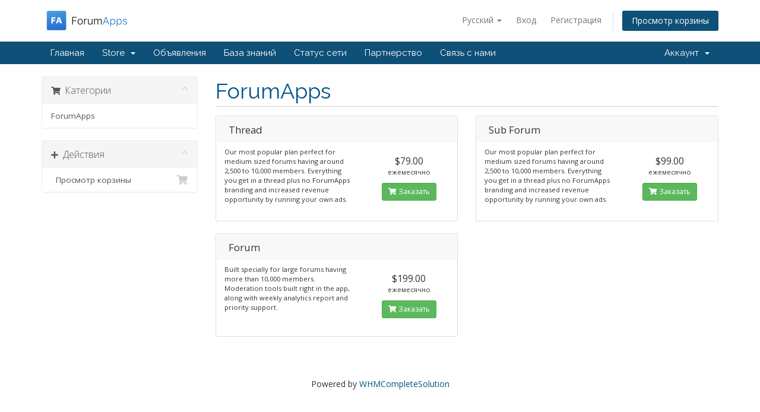

--- FILE ---
content_type: text/html; charset=utf-8
request_url: https://forumapps.net/clientarea/store/forumapps?language=russian
body_size: 5138
content:
<!DOCTYPE html>
<html lang="en">
<head>
    <meta charset="utf-8" />
    <meta http-equiv="X-UA-Compatible" content="IE=edge">
    <meta name="viewport" content="width=device-width, initial-scale=1">
    <title>Корзина - ForumApps Inc.</title>

    <!-- Styling -->
<link href="//fonts.googleapis.com/css?family=Open+Sans:300,400,600|Raleway:400,700" rel="stylesheet">
<link href="/clientarea/templates/six/css/all.min.css?v=c87428" rel="stylesheet">
<link href="/clientarea/assets/css/fontawesome-all.min.css" rel="stylesheet">
<link href="/clientarea/templates/six/css/custom.css" rel="stylesheet">

<!-- HTML5 Shim and Respond.js IE8 support of HTML5 elements and media queries -->
<!-- WARNING: Respond.js doesn't work if you view the page via file:// -->
<!--[if lt IE 9]>
  <script src="https://oss.maxcdn.com/libs/html5shiv/3.7.0/html5shiv.js"></script>
  <script src="https://oss.maxcdn.com/libs/respond.js/1.4.2/respond.min.js"></script>
<![endif]-->

<script type="text/javascript">
    var csrfToken = 'a5da677db16d2ac9bc5db5521a8f2eb4ac084e2b',
        markdownGuide = 'Инструкция по разметке',
        locale = 'en',
        saved = 'сохранено',
        saving = 'автосохранение',
        whmcsBaseUrl = "/clientarea",
        requiredText = 'Требуется',
        recaptchaSiteKey = "";
</script>
<script src="/clientarea/templates/six/js/scripts.min.js?v=c87428"></script>


    <script type="text/javascript">

var _gaq = _gaq || [];
_gaq.push(['_setAccount', 'UA-100011337-1']);
_gaq.push(['_trackPageview']);

(function() {
var ga = document.createElement('script'); ga.type = 'text/javascript'; ga.async = true;
ga.src = ('https:' == document.location.protocol ? 'https://ssl' : 'http://www') + '.google-analytics.com/ga.js';
var s = document.getElementsByTagName('script')[0]; s.parentNode.insertBefore(ga, s);
})();

</script>



</head>
<body data-phone-cc-input="1">



<section id="header">
    <div class="container">
        <ul class="top-nav">
                            <li>
                    <a href="#" class="choose-language" data-toggle="popover" id="languageChooser">
                        Русский
                        <b class="caret"></b>
                    </a>
                    <div id="languageChooserContent" class="hidden">
                        <ul>
                                                            <li>
                                    <a href="/clientarea/store/forumapps?language=arabic">العربية</a>
                                </li>
                                                            <li>
                                    <a href="/clientarea/store/forumapps?language=azerbaijani">Azerbaijani</a>
                                </li>
                                                            <li>
                                    <a href="/clientarea/store/forumapps?language=catalan">Català</a>
                                </li>
                                                            <li>
                                    <a href="/clientarea/store/forumapps?language=chinese">中文</a>
                                </li>
                                                            <li>
                                    <a href="/clientarea/store/forumapps?language=croatian">Hrvatski</a>
                                </li>
                                                            <li>
                                    <a href="/clientarea/store/forumapps?language=czech">Čeština</a>
                                </li>
                                                            <li>
                                    <a href="/clientarea/store/forumapps?language=danish">Dansk</a>
                                </li>
                                                            <li>
                                    <a href="/clientarea/store/forumapps?language=dutch">Nederlands</a>
                                </li>
                                                            <li>
                                    <a href="/clientarea/store/forumapps?language=english">English</a>
                                </li>
                                                            <li>
                                    <a href="/clientarea/store/forumapps?language=estonian">Estonian</a>
                                </li>
                                                            <li>
                                    <a href="/clientarea/store/forumapps?language=farsi">Persian</a>
                                </li>
                                                            <li>
                                    <a href="/clientarea/store/forumapps?language=french">Français</a>
                                </li>
                                                            <li>
                                    <a href="/clientarea/store/forumapps?language=german">Deutsch</a>
                                </li>
                                                            <li>
                                    <a href="/clientarea/store/forumapps?language=hebrew">עברית</a>
                                </li>
                                                            <li>
                                    <a href="/clientarea/store/forumapps?language=hungarian">Magyar</a>
                                </li>
                                                            <li>
                                    <a href="/clientarea/store/forumapps?language=italian">Italiano</a>
                                </li>
                                                            <li>
                                    <a href="/clientarea/store/forumapps?language=macedonian">Macedonian</a>
                                </li>
                                                            <li>
                                    <a href="/clientarea/store/forumapps?language=norwegian">Norwegian</a>
                                </li>
                                                            <li>
                                    <a href="/clientarea/store/forumapps?language=portuguese-br">Português</a>
                                </li>
                                                            <li>
                                    <a href="/clientarea/store/forumapps?language=portuguese-pt">Português</a>
                                </li>
                                                            <li>
                                    <a href="/clientarea/store/forumapps?language=romanian">Română</a>
                                </li>
                                                            <li>
                                    <a href="/clientarea/store/forumapps?language=russian">Русский</a>
                                </li>
                                                            <li>
                                    <a href="/clientarea/store/forumapps?language=spanish">Español</a>
                                </li>
                                                            <li>
                                    <a href="/clientarea/store/forumapps?language=swedish">Svenska</a>
                                </li>
                                                            <li>
                                    <a href="/clientarea/store/forumapps?language=turkish">Türkçe</a>
                                </li>
                                                            <li>
                                    <a href="/clientarea/store/forumapps?language=ukranian">Українська</a>
                                </li>
                                                    </ul>
                    </div>
                </li>
                                        <li>
                    <a href="/clientarea/clientarea.php">Вход</a>
                </li>
                                    <li>
                        <a href="/clientarea/register.php">Регистрация</a>
                    </li>
                                <li class="primary-action">
                    <a href="/clientarea/cart.php?a=view" class="btn">
                        Просмотр корзины
                    </a>
                </li>
                                </ul>

                    <a href="/clientarea/index.php" class="logo"><img src="/clientarea/assets/img/logo.png" alt="ForumApps Inc."></a>
        
    </div>
</section>

<section id="main-menu">

    <nav id="nav" class="navbar navbar-default navbar-main" role="navigation">
        <div class="container">
            <!-- Brand and toggle get grouped for better mobile display -->
            <div class="navbar-header">
                <button type="button" class="navbar-toggle" data-toggle="collapse" data-target="#primary-nav">
                    <span class="sr-only">Toggle navigation</span>
                    <span class="icon-bar"></span>
                    <span class="icon-bar"></span>
                    <span class="icon-bar"></span>
                </button>
            </div>

            <!-- Collect the nav links, forms, and other content for toggling -->
            <div class="collapse navbar-collapse" id="primary-nav">

                <ul class="nav navbar-nav">

                        <li menuItemName="Home" class="" id="Primary_Navbar-Home">
        <a href="/clientarea/index.php">
                        Главная
                                </a>
            </li>
    <li menuItemName="Store" class="dropdown" id="Primary_Navbar-Store">
        <a class="dropdown-toggle" data-toggle="dropdown" href="#">
                        Store
                        &nbsp;<b class="caret"></b>        </a>
                    <ul class="dropdown-menu">
                            <li menuItemName="Browse Products Services" id="Primary_Navbar-Store-Browse_Products_Services">
                    <a href="/clientarea/store">
                                                Browse All
                                            </a>
                </li>
                            <li menuItemName="Shop Divider 1" class="nav-divider" id="Primary_Navbar-Store-Shop_Divider_1">
                    <a href="">
                                                -----
                                            </a>
                </li>
                            <li menuItemName="ForumApps" id="Primary_Navbar-Store-ForumApps">
                    <a href="/clientarea/store/forumapps">
                                                ForumApps
                                            </a>
                </li>
                        </ul>
            </li>
    <li menuItemName="Announcements" class="" id="Primary_Navbar-Announcements">
        <a href="/clientarea/announcements">
                        Объявления
                                </a>
            </li>
    <li menuItemName="Knowledgebase" class="" id="Primary_Navbar-Knowledgebase">
        <a href="/clientarea/knowledgebase">
                        База знаний
                                </a>
            </li>
    <li menuItemName="Network Status" class="" id="Primary_Navbar-Network_Status">
        <a href="/clientarea/serverstatus.php">
                        Статус сети
                                </a>
            </li>
    <li menuItemName="Affiliates" class="" id="Primary_Navbar-Affiliates">
        <a href="/clientarea/affiliates.php">
                        Партнерство
                                </a>
            </li>
    <li menuItemName="Contact Us" class="" id="Primary_Navbar-Contact_Us">
        <a href="/clientarea/contact.php">
                        Связь с нами
                                </a>
            </li>

                </ul>

                <ul class="nav navbar-nav navbar-right">

                        <li menuItemName="Account" class="dropdown" id="Secondary_Navbar-Account">
        <a class="dropdown-toggle" data-toggle="dropdown" href="#">
                        Аккаунт
                        &nbsp;<b class="caret"></b>        </a>
                    <ul class="dropdown-menu">
                            <li menuItemName="Login" id="Secondary_Navbar-Account-Login">
                    <a href="/clientarea/clientarea.php">
                                                Вход
                                            </a>
                </li>
                            <li menuItemName="Register" id="Secondary_Navbar-Account-Register">
                    <a href="/clientarea/register.php">
                                                Регистрация
                                            </a>
                </li>
                            <li menuItemName="Divider" class="nav-divider" id="Secondary_Navbar-Account-Divider">
                    <a href="">
                                                -----
                                            </a>
                </li>
                            <li menuItemName="Forgot Password?" id="Secondary_Navbar-Account-Forgot_Password?">
                    <a href="/clientarea/password/reset">
                                                Забыли пароль?
                                            </a>
                </li>
                        </ul>
            </li>

                </ul>

            </div><!-- /.navbar-collapse -->
        </div>
    </nav>

</section>



<section id="main-body">
    <div class="container">
        <div class="row">

                <!-- Container for main page display content -->
        <div class="col-xs-12 main-content">
            

<link rel="stylesheet" type="text/css" href="/clientarea/templates/orderforms/standard_cart/css/all.min.css?v=c87428" />
<script type="text/javascript" src="/clientarea/templates/orderforms/standard_cart/js/scripts.min.js?v=c87428"></script>
<div id="order-standard_cart">
    <div class="row">
        <div class="cart-sidebar sidebar">
                <div menuItemName="Categories" class="panel card card-sidebar mb-3 panel-sidebar">
        <div class="panel-heading card-header">
            <h3 class="panel-title">
                                    <i class="fas fa-shopping-cart"></i>&nbsp;
                
                Категории

                
                <i class="fas fa-chevron-up card-minimise panel-minimise pull-right float-right"></i>
            </h3>
        </div>

        
                    <div class="list-group collapsable-card-body">
                                                            <a menuItemName="ForumApps" href="/clientarea/store/forumapps" class="list-group-item list-group-item-action" id="Secondary_Sidebar-Categories-ForumApps">
                            
                            ForumApps

                                                    </a>
                                                </div>
        
            </div>

        <div menuItemName="Actions" class="panel card card-sidebar mb-3 panel-sidebar">
        <div class="panel-heading card-header">
            <h3 class="panel-title">
                                    <i class="fas fa-plus"></i>&nbsp;
                
                Действия

                
                <i class="fas fa-chevron-up card-minimise panel-minimise pull-right float-right"></i>
            </h3>
        </div>

        
                    <div class="list-group collapsable-card-body">
                                                            <a menuItemName="View Cart" href="/clientarea/cart.php?a=view" class="list-group-item list-group-item-action" id="Secondary_Sidebar-Actions-View_Cart">
                                                            <i class="fas fa-shopping-cart fa-fw"></i>&nbsp;
                            
                            Просмотр корзины

                                                    </a>
                                                </div>
        
            </div>

            </div>
        <div class="cart-body">

            <div class="header-lined">
                <h1 class="font-size-36">
                                            ForumApps
                                    </h1>
                            </div>
            
            <div class="sidebar-collapsed">

            <div class="panel card panel-default">
                <div class="m-0 panel-heading card-header">
        <h3 class="panel-title">
                            <i class="fas fa-shopping-cart"></i>&nbsp;
            
            Категории

                    </h3>
    </div>

    <div class="panel-body card-body">
        <form role="form">
            <select class="form-control custom-select" onchange="selectChangeNavigate(this)">
                                                    <option menuItemName="ForumApps" value="/clientarea/store/forumapps" class="list-group-item" >
                        ForumApps

                                            </option>
                                                                        <option value="" class="list-group-item" selected=""selected>- Выбрать другую категорию -</option>
                            </select>
        </form>
    </div>

            </div>
            <div class="panel card panel-default">
                <div class="m-0 panel-heading card-header">
        <h3 class="panel-title">
                            <i class="fas fa-plus"></i>&nbsp;
            
            Действия

                    </h3>
    </div>

    <div class="panel-body card-body">
        <form role="form">
            <select class="form-control custom-select" onchange="selectChangeNavigate(this)">
                                                    <option menuItemName="View Cart" value="/clientarea/cart.php?a=view" class="list-group-item" >
                        Просмотр корзины

                                            </option>
                                                                        <option value="" class="list-group-item" selected=""selected>- Выбрать другую категорию -</option>
                            </select>
        </form>
    </div>

            </div>
    
    
</div>

            <div class="products" id="products">
                <div class="row row-eq-height">
                                                                <div class="col-md-6">
                        <div class="product clearfix" id="product4">
                            <header>
                                <span id="product4-name">Thread</span>
                                                            </header>
                            <div class="product-desc">
                                                                    <p id="product4-description">
                                        Our most popular plan perfect for medium sized forums having around 2,500 to 10,000 members. Everything you get in a thread plus no ForumApps branding and increased revenue opportunity by running your own ads.<br />

                                    </p>
                                                                <ul>
                                                                    </ul>
                            </div>
                            <footer>
                                <div class="product-pricing" id="product4-price">
                                                                                                                    <span class="price">$79.00</span>
                                        <br />
                                                                                    ежемесячно
                                                                                <br>
                                                                                                            </div>
                                <a href="/clientarea/store/forumapps/thread" class="btn btn-success btn-sm btn-order-now" id="product4-order-button">
                                    <i class="fas fa-shopping-cart"></i>
                                    Заказать
                                </a>
                            </footer>
                        </div>
                    </div>
                                                                                    <div class="col-md-6">
                        <div class="product clearfix" id="product5">
                            <header>
                                <span id="product5-name">Sub Forum</span>
                                                            </header>
                            <div class="product-desc">
                                                                    <p id="product5-description">
                                        Our most popular plan perfect for medium sized forums having around 2,500 to 10,000 members. Everything you get in a thread plus no ForumApps branding and increased revenue opportunity by running your own ads.<br />

                                    </p>
                                                                <ul>
                                                                    </ul>
                            </div>
                            <footer>
                                <div class="product-pricing" id="product5-price">
                                                                                                                    <span class="price">$99.00</span>
                                        <br />
                                                                                    ежемесячно
                                                                                <br>
                                                                                                            </div>
                                <a href="/clientarea/store/forumapps/sub-forum" class="btn btn-success btn-sm btn-order-now" id="product5-order-button">
                                    <i class="fas fa-shopping-cart"></i>
                                    Заказать
                                </a>
                            </footer>
                        </div>
                    </div>
                                    </div>
                <div class="row row-eq-height">
                                                                                    <div class="col-md-6">
                        <div class="product clearfix" id="product7">
                            <header>
                                <span id="product7-name">Forum</span>
                                                            </header>
                            <div class="product-desc">
                                                                    <p id="product7-description">
                                        Built specially for large forums having more than 10,000 members. Moderation tools built right in the app, along with weekly analytics report and priority support.<br />

                                    </p>
                                                                <ul>
                                                                    </ul>
                            </div>
                            <footer>
                                <div class="product-pricing" id="product7-price">
                                                                                                                    <span class="price">$199.00</span>
                                        <br />
                                                                                    ежемесячно
                                                                                <br>
                                                                                                            </div>
                                <a href="/clientarea/store/forumapps/forum" class="btn btn-success btn-sm btn-order-now" id="product7-order-button">
                                    <i class="fas fa-shopping-cart"></i>
                                    Заказать
                                </a>
                            </footer>
                        </div>
                    </div>
                                                        </div>
            </div>
        </div>
    </div>
</div>

<div class="modal fade" id="recommendationsModal" tabindex="-1" role="dialog">
    <div class="modal-dialog" role="document">
        <div class="modal-content">
            <div class="modal-header">
                <h4 class="float-left pull-left">
                                            Added to Cart
                                    </h4>
                <button type="button" class="close" data-dismiss="modal" aria-label="Close"><span aria-hidden="true">&times;</span></button>
                <div class="clearfix"></div>
            </div>
            <div class="modal-body">
                <div class="product-recommendations-container">
    <div class="product-recommendations">
                    <p>Based on this product, we recommend:</p>
                    </div>
</div>
            </div>
            <div class="modal-footer">
                <a class="btn btn-primary" href="#" id="btnContinueRecommendationsModal" data-dismiss="modal" role="button">
                    <span class="w-hidden hidden"><i class="fas fa-spinner fa-spin"></i>&nbsp;</span>Далее
                </a>
            </div>
        </div>
    </div>
    <div class="product-recommendation clonable w-hidden hidden">
        <div class="header">
            <div class="cta">
                <div class="price">
                    <span class="w-hidden hidden">Бесплатно!</span>
                    <span class="breakdown-price"></span>
                    <span class="setup-fee"><small>&nbsp;Стоимость установки</small></span>
                </div>
                <button type="button" class="btn btn-sm btn-add">
                    <span class="text">Добавить в корзину</span>
                    <span class="arrow"><i class="fas fa-chevron-right"></i></span>
                </button>
            </div>
            <div class="expander">
                <i class="fas fa-chevron-right rotate" data-toggle="tooltip" data-placement="right" title="Click to learn more."></i>
            </div>
            <div class="content">
                <div class="headline truncate"></div>
                <div class="tagline truncate">
                    A description (tagline) is not available for this product.
                </div>
            </div>
        </div>
        <div class="body clearfix"><p></p></div>
    </div>
</div>

<p style="text-align:center;">Powered by <a href="https://www.whmcs.com/" target="_blank">WHMCompleteSolution</a></p>
                </div><!-- /.main-content -->
                            <div class="clearfix"></div>
        </div>
    </div>
</section>

<section id="footer">
    <div class="container">
        <a href="#" class="back-to-top"><i class="fas fa-chevron-up"></i></a>
        <p>Copyright &copy; 2026 ForumApps Inc.. All Rights Reserved.</p>
    </div>
</section>

<div id="fullpage-overlay" class="hidden">
    <div class="outer-wrapper">
        <div class="inner-wrapper">
            <img src="/clientarea/assets/img/overlay-spinner.svg">
            <br>
            <span class="msg"></span>
        </div>
    </div>
</div>

<div class="modal system-modal fade" id="modalAjax" tabindex="-1" role="dialog" aria-hidden="true">
    <div class="modal-dialog">
        <div class="modal-content panel-primary">
            <div class="modal-header panel-heading">
                <button type="button" class="close" data-dismiss="modal">
                    <span aria-hidden="true">&times;</span>
                    <span class="sr-only">Close</span>
                </button>
                <h4 class="modal-title"></h4>
            </div>
            <div class="modal-body panel-body">
                Загрузка...
            </div>
            <div class="modal-footer panel-footer">
                <div class="pull-left loader">
                    <i class="fas fa-circle-notch fa-spin"></i>
                    Загрузка...
                </div>
                <button type="button" class="btn btn-default" data-dismiss="modal">
                    Close
                </button>
                <button type="button" class="btn btn-primary modal-submit">
                    Submit
                </button>
            </div>
        </div>
    </div>
</div>

<form action="#" id="frmGeneratePassword" class="form-horizontal">
    <div class="modal fade" id="modalGeneratePassword">
        <div class="modal-dialog">
            <div class="modal-content panel-primary">
                <div class="modal-header panel-heading">
                    <button type="button" class="close" data-dismiss="modal" aria-label="Close"><span aria-hidden="true">&times;</span></button>
                    <h4 class="modal-title">
                        Generate Password
                    </h4>
                </div>
                <div class="modal-body">
                    <div class="alert alert-danger hidden" id="generatePwLengthError">
                        Please enter a number between 8 and 64 for the password length
                    </div>
                    <div class="form-group">
                        <label for="generatePwLength" class="col-sm-4 control-label">Password Length</label>
                        <div class="col-sm-8">
                            <input type="number" min="8" max="64" value="12" step="1" class="form-control input-inline input-inline-100" id="inputGeneratePasswordLength">
                        </div>
                    </div>
                    <div class="form-group">
                        <label for="generatePwOutput" class="col-sm-4 control-label">Generated Password</label>
                        <div class="col-sm-8">
                            <input type="text" class="form-control" id="inputGeneratePasswordOutput">
                        </div>
                    </div>
                    <div class="row">
                        <div class="col-sm-8 col-sm-offset-4">
                            <button type="submit" class="btn btn-default btn-sm">
                                <i class="fas fa-plus fa-fw"></i>
                                Generate new password
                            </button>
                            <button type="button" class="btn btn-default btn-sm copy-to-clipboard" data-clipboard-target="#inputGeneratePasswordOutput">
                                <img src="/clientarea/assets/img/clippy.svg" alt="Copy to clipboard" width="15">
                                Copy
                            </button>
                        </div>
                    </div>
                </div>
                <div class="modal-footer">
                    <button type="button" class="btn btn-default" data-dismiss="modal">
                        Close
                    </button>
                    <button type="button" class="btn btn-primary" id="btnGeneratePasswordInsert" data-clipboard-target="#inputGeneratePasswordOutput">
                        Copy to clipboard and Insert
                    </button>
                </div>
            </div>
        </div>
    </div>
</form>



</body>
</html>
